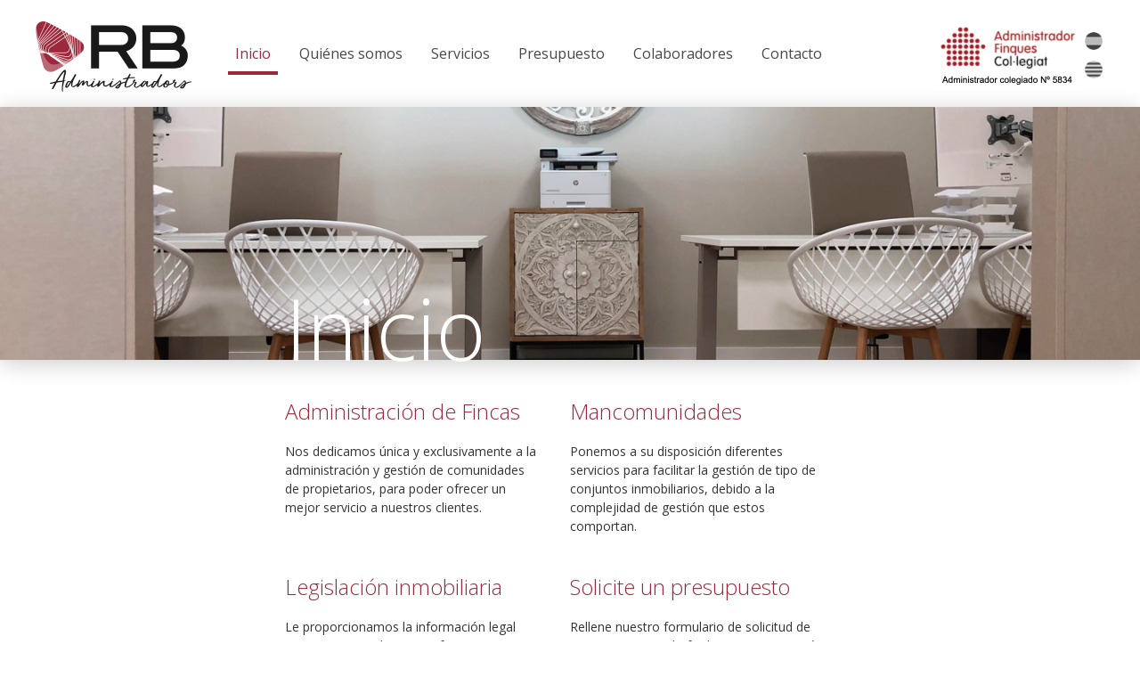

--- FILE ---
content_type: text/html
request_url: https://rbadministradors.com/
body_size: 2198
content:
<html xmlns="http://www.w3.org/1999/xhtml" xml:lang="es" lang="es">
  <head>
    <!-- Codificación de los contenidos -->
    <meta http-equiv="Content-Type" content="text/html; charset=UTF-8" />
    <!-- Refrescamos los contenidos de la página-->
    <meta http-equiv="expires" content="-1" />
    <!-- Idioma de los contenidos de la página -->
    <meta http-equiv="content-language" content="es" />
    <!-- Autor de la página o última persona que la modifica -->
    <meta name="author" content="www.zerestudio.com" />
    <!-- Palabras clave de los contenidos de la página -->
    <meta name="description" content="RB Administradors - Administradores de fincas en Rubí" />
    <!-- Palabras clave de los contenidos de la página -->
    <meta name="keywords" content="RB adminitradores fincas administradors finques rubí vallés occidental terrassa sant cugat quirze sabadell barcelona cataluña catalunya vecinos comunidad veïns comunitat mancomunidad mancomunitat gestión gestiò comunidades comunitats" />
    
    <!-- Hoja de estilo para vista en pantalla -->
    <link rel="stylesheet" type="text/css" media="all" href="css/rb2020.css" />
        
    <!-- Icono para favoritos -->
    <link rel="shortcut icon" href="https://www.rbadministradors.com/img/favicon/favicon.png">

    <!-- Icono para la página en barras y otros lugares de asignación automática -->
    <link rel="icon" href="img/favicon/favicon.png" sizes="32x32" type="image/png"/>
    <!-- PARA LOS MODELOS MAS RECIENTES DE IPAD Y IPHONE -->
    <link rel="apple-touch-icon-precomposed" href="img/favicon/favicon_152.png" type="image/png" sizes="152x152">
    <link rel="apple-touch-icon-precomposed" href="img/favicon/favicon_152.png" type="image/png" sizes="120x120">
    <!-- PARA GOOGLE TV -->
    <link rel="icon" href="img/favicon/favicon_96.png" sizes="96x96" type="image/png">

    <link rel="stylesheet" href="https://www.w3schools.com/w3css/4/w3.css">
    
    <!--  INICIO LIGHTBOX -->
    <!--  <script type="text/javascript" src="../../js/prototype.js"></script>  -->
    <!--  <script type="text/javascript" src="../../js/scriptaculous.js?load=effects,builder"></script> -->
    <!--  <script type="text/javascript" src="../../js/lightbox.js"></script> -->
    <!--  <link rel="stylesheet" href="../../css/lightbox.css" type="text/css" media="screen" />  -->
            
    <!--  FIN LIGHTBOX  -->
        
        <!--  AJAX  -->
          <script type="text/javascript" src="../js/ajax.js"></script>
    
    <!-- Título de la página -->
    <title>RBadministradors.com > Bienvenido</title>
<style type="text/css">
@import url('https://fonts.googleapis.com/css?family=Open+Sans:300,400,600,700');
<!--
html {
  height: 100%;
  margin-bottom: 1px;
}
-->
</style></head>

<body>
  <header class="header-fixed">
   <div class="header-limiter">
      <div class="logo">
        <h1><a href="index.html" title="RB Administradors" target="_self"><img src="img/RB-logo-2018.png" alt="RB Administradors Administradores de fincas" title="RBAdministradors" /></a>
        </h1>
      </div>
      <div>
        <nav id="nav">
          <ul>
            <li>
              <a class="selected" href="#">Inicio</a>
            </li>
            <li>
              <a href="content/quienes-somos.html">Quiénes somos</a>
            </li>
            <li>
              <a href="content/servicios.html">Servicios</a>
            </li>
            <li>
              <a href="content/presupuesto.php">Presupuesto</a>
            </li>
            <li>
              <a href="content/colaboradores.html">Colaboradores</a>
            </li>
            <li>
              <a href="content/contacto.html">Contacto</a>
            </li>
          </ul>
        </nav>
      </div>
      <div class="idioma">
        <a href="index.html" title="castellano" target="_self"><img src="img/esp1.png" alt="Castellano" title="Castellano" onmouseover="src='img/esp2.png'" onmouseout="src='img/esp1.png'"/></a>
        <a href="index-cat.html" title="catala" target="_self"><img src="img/cat1.png" alt="Català" title="Català" onmouseover="src='img/cat2.png'" onmouseout="src='img/cat1.png'"/></a>
      </div>
      <div class="colegiado">
        <a href="inicio_esp.html" title="RB Administradors" target="_self"><img src="img/colegiado.png" alt="RB Administradors Administradores de fincas" title="RBAdministradors" /></a>
      </div>
    </div>
  </header>

<!-- You need this element to prevent the content of the page from jumping up -->

  <div class="header-fixed-placeholder"></div>

<!-- The content of your page would go here. -->

<div class="slider">
  <img class="mySlides" src="img/img-inicio-01.png" style="width:100%">
  <img class="mySlides" src="img/img-inicio-02.png" style="width:100%">
  <img class="mySlides" src="img/img-inicio-03.png" style="width:100%">
  <div class="title">
    <p>Inicio</p>
  </div>
</div>

<script>
var myIndex = 0;
carousel();

function carousel() {
  var i;
  var x = document.getElementsByClassName("mySlides");
  for (i = 0; i < x.length; i++) {
    x[i].style.display = "none";  
  }
  myIndex++;
  if (myIndex > x.length) {myIndex = 1}    
  x[myIndex-1].style.display = "block";  
  setTimeout(carousel, 8000); // Change image every 8 seconds
}
</script>

<div class="content">
  <div class="service">
    <div class="title">Administración de Fincas</div>
    <div class="description">Nos dedicamos única y exclusivamente a la administración y gestión de comunidades de propietarios, para poder ofrecer un mejor servicio a nuestros clientes.</div>
  </div>
  <div class="service">
    <div class="title">Mancomunidades</div>
    <div class="description">Ponemos a su disposición diferentes servicios para facilitar la gestión de tipo de conjuntos inmobiliarios, debido a la complejidad de gestión que estos comportan.</div>
  </div>
  <div class="service">
    <div class="title">Legislación inmobiliaria</div>
    <div class="description">Le proporcionamos la información legal necesaria para el correcto funcionamiento de su comunidad, así como sus derechos y obligaciones como propietario.</div>
  </div>
  <div class="service">
    <div class="title">Solicite un presupuesto</div>
    <div class="description">Rellene nuestro formulario de solicitud de presupuesto y se lo facilitaremos sin ningún tipo de compromiso.</div>
  </div>
</div>

<div class="footer">
  <div class="footercontent">
    <div class="logo">
      <img src="img/logo-negative.png" alt="RB Administradors Administradores de fincas" title="RBAdministradors" />
    </div>
    <div class="address">
      <p>RB Administradors<br>Carrer de les Basses, 29 local 3<br>08191 Rubí<br>Barcelona</p>
    </div>
    <div class="contact">
      <p>Tel.: 93 586 23 20<br>Fax: 93 697 89 28</p>
      <p>info@rbadministradors.com</p>
    </div>
  </div>
</div>

<script src="https://ajax.googleapis.com/ajax/libs/jquery/2.1.1/jquery.min.js"></script>
<script>

  $(document).ready(function(){

    var showHeaderAt = 150;

    var win = $(window),
        body = $('body');

    // Show the fixed header only on larger screen devices

    if(win.width() > 400){

      // When we scroll more than 150px down, we set the
      // "fixed" class on the body element.

      win.on('scroll', function(e){

        if(win.scrollTop() > showHeaderAt) {
          body.addClass('fixed');
        }
        else {
          body.removeClass('fixed');
        }
      });

    }

  });

</script>
</body>

--- FILE ---
content_type: text/css
request_url: https://rbadministradors.com/css/rb2020.css
body_size: 2225
content:
body {
  background-color: #ffffff;
  height: 100%;
  margin-bottom: 1px;
}
h1 {
  color: blue;
}

p {
  color: red;
}
.header-fixed {
	background-color:#ffffff;
	box-shadow:0 1px 1px #ccc;
	padding: 24px 16px 16px 16px;
	height: 120px;
	color: #ffffff;
	box-sizing: border-box;
	top:-100px;

	-webkit-transition:top 0.3s;
	transition:top 0.3s;
}

.header-fixed .header-limiter {
	max-width: 1200px;
	text-align: center;
	margin: 0 auto;
}

/*	The header placeholder. It is displayed when the header is fixed to the top of the
	browser window, in order to prevent the content of the page from jumping up. */

.header-fixed-placeholder{
	height: 80px;
	display: none;
}

/* Logo */

.header-fixed .header-limiter h1 {
	float: left;
	font: normal 28px Open Sans, Arial, Helvetica, sans-serif;
	line-height: 40px;
	margin: 0;
}

.header-fixed .header-limiter .logo img{
	height: 80px;
	border: 0;
	vertical-align: bottom;
}

.header-fixed .header-limiter h1 span {
	color: #5383d3;
}

/* Colegiado */

.header-fixed .header-limiter .colegiado {
	float: right;
	font: normal 28px Open Sans, Arial, Helvetica, sans-serif;
	line-height: 40px;
	margin: 0;
}

.header-fixed .header-limiter .colegiado img{
	height: 77px;
	border: 0;
	vertical-align: bottom; 
}

/* The navigation links */

.header-fixed .header-limiter a {
	color: #333333;
	text-decoration: none;
}

.header-fixed .header-limiter nav {
	font:16px Open Sans, Arial, Helvetica, sans-serif;
	line-height: 40px;
	float: left;
	padding:16px 8px 16px 24px;
}

.header-fixed .header-limiter ul, .header-fixed .header-limiter li{
    list-style:none;
    margin:0;
    padding: 0;
    float: left;
}

.header-fixed .header-limiter nav a{
	display: block;
	padding: 0 8px;
	margin-left: 16px;
	text-decoration:none;
	color: #333333;
	opacity: 0.9;
	float: left;
}

.header-fixed .header-limiter nav a:hover{
	opacity: 1;
	border-bottom: 4px solid #9C293B;
}

.header-fixed .header-limiter nav a.selected {
	color: #9C293B;
	border-bottom: 4px solid #9C293B;
	pointer-events: none;
	opacity: 1;
}

/* Fixed version of the header */

body.fixed .header-fixed {
	padding: 10px 40px;
	height: 50px;
	position: fixed;
	width: 100%;
	top: 0;
	left: 0;
	z-index: 1;
}

body.fixed .header-fixed-placeholder {
	display: block;
}

body.fixed .header-fixed .header-limiter h1 {
	font-size: 24px;
	line-height: 30px;
}

body.fixed .header-fixed .header-limiter nav {
	line-height: 28px;
	font-size: 13px;
	padding:0px;
}

body.fixed .header-fixed .header-limiter .logo img{
	height: 32px;
	border: 0;
	vertical-align: bottom; 
}

body.fixed .header-fixed .header-limiter .colegiado {
	line-height: 28px;
	font-size: 13px;
}

body.fixed .header-fixed .header-limiter .colegiado img{
	height: 32px;
	border: 0;
	vertical-align: bottom; 
}

body.fixed .header-fixed .idioma {
	width:64px;
	display: block;
	float: right;
	margin: 0px 8px;
}
body.fixed .header-fixed .idioma img {
	margin-top: 6px;
	margin-left:6px;
	height:20px;
	width:20px;
}

.idioma {
	width:24px;
	display: block;
	float: right;
	margin: 0px 0px;
}
.idioma img {
	margin-top: 12px;
	height:20px;
	width:20px;
}

/* Slider */

.mySlides {display:none}

.slider {
	box-shadow: 0px 4px 24px #CDCDCD;
}

.sliderfade {
  height:400px;
  position: relative;
  box-shadow: 0px 4px 24px #DDDDDD;
}

.slide-inicio-1,.slide-inicio-2,.slide-inicio-3,.slide4,.slide5 {
  position: absolute;
  width: 100%;
  height: inherit;
}
.slide-inicio-1 {
  background: url("img/img-inicio-01.png")no-repeat center;
      background-size: cover;
    animation:fade 24s infinite;
-webkit-animation:fade 24s infinite;
} 
.slide-inicio-2 {
  background: url("img/img-inicio-02.png")no-repeat center;
      background-size: cover;
    animation:fade2 24s infinite;
-webkit-animation:fade2 24s infinite;
}
.slide-inicio-3 {
    background: url("img/img-inicio-03.png")no-repeat center;
      background-size: cover;
    animation:fade3 24s infinite;
-webkit-animation:fade3 24s infinite;
}
.slide-quienes-somos-1 {
  background: url("../img/img-inicio-01.png")no-repeat center;
      background-size: cover;
    animation:fade 24s infinite;
-webkit-animation:fade 24s infinite;
} 
.slide-quienes-somos-2 {
  background: url("../img/img-inicio-02.png")no-repeat center;
      background-size: cover;
    animation:fade2 24s infinite;
-webkit-animation:fade2 24s infinite;
}
.slide-quienes-somos-3 {
    background: url("../img/img-inicio-03.png")no-repeat center;
      background-size: cover;
    animation:fade3 24s infinite;
-webkit-animation:fade3 24s infinite;
}
.slide-servicios-1 {
  background: url("../img/img-inicio-01.png")no-repeat center;
      background-size: cover;
    animation:fade 24s infinite;
-webkit-animation:fade 24s infinite;
} 
.slide-servicios-2 {
  background: url("../img/img-inicio-02.png")no-repeat center;
      background-size: cover;
    animation:fade2 24s infinite;
-webkit-animation:fade2 24s infinite;
}
.slide-servicios-3 {
    background: url("../img/img-inicio-03.png")no-repeat center;
      background-size: cover;
    animation:fade3 24s infinite;
-webkit-animation:fade3 24s infinite;
}
.slide-presupuesto-1 {
  background: url("../img/img-inicio-01.png")no-repeat center;
      background-size: cover;
    animation:fade 24s infinite;
-webkit-animation:fade 24s infinite;
} 
.slide-presupuesto-2 {
  background: url("../img/img-inicio-02.png")no-repeat center;
      background-size: cover;
    animation:fade2 24s infinite;
-webkit-animation:fade2 24s infinite;
}
.slide-presupuesto-3 {
    background: url("../img/img-inicio-03.png")no-repeat center;
      background-size: cover;
    animation:fade3 24s infinite;
-webkit-animation:fade3 24s infinite;
}
@keyframes fade
{
  0%   {opacity:1}
  23.333%  {opacity:1}
  33.333% { opacity: 0}
  56.666%     { opacity: 0}
  66.666% { opacity: 0}
  90%  { opacity: 0}
  100% { opacity: 1}
}
@keyframes fade2
{
  0%   {opacity:0}
  23.333%  {opacity:0}
  33.333% { opacity: 1}
  56.666%     { opacity: 1}
  66.666% { opacity: 0 }
  90%  { opacity: 0}
  100% { opacity: 0}
}
@keyframes fade3
{
  0%   {opacity:0}
  23.333%  {opacity:0}
  33.333% { opacity: 0}
  56.666%     { opacity: 0}
  66.666% { opacity: 1}
  90% { opacity: 1}
  100% { opacity: 0}
}


/* Titulo */

.slider .title {
	width: 640px;
	margin: 0 auto;
}

.slider .title p {
	color: white;
	font-family: Open Sans, Arial;
	font-weight: 300;
    font-size: 96px;
    line-height: 96px;
    margin-top: -84px;
    display: block;
    position: absolute;
}

.sliderfade .title {
	width: 640px;
	margin: 0 auto;
}

.sliderfade .title p {
	color: white;
	font-family: Open Sans, Arial;
	font-weight: 300;
    font-size: 96px;
    line-height: 96px;
    margin-top: 316px;
    display: block;
    position: absolute;
}

/* Content */

.content {
	display: block;
	vertical-align: top;
	width:640px;
	margin: 0 auto;
}

.content .mensaje {
	top:24px;
	width:100%;
	margin-top:40px;
	float: left;
	border: 1px solid #9C293B;
	border-radius: 4px;
	background-color: #e2c7cb;
	padding:16px;
	font-size: 14px;
	font-family: Open Sans, Arial;
	color:#333333;
	text-align: justify;
}

.content .service {
	top:24px;
	width:45%;
	margin: 40px 32px 0px 0px;
	float: left;
}

.content .colaborador {
	top:24px;
	width:100%;
	margin: 40px 32px 0px 0px;
	float: left;
}

.content .colaborador .logo{
	width:30%;
	float: left;
}

.content .colaborador .title{
	color:#9C293B;
	text-transform: uppercase;
}

.content .service .title {
	font-size: 24px;
	font-family: Open Sans, Arial;
	font-weight: 300;
	color:#9C293B;
	margin-bottom: 16px;
}

.content .service .description {
	font-size: 14px;
	font-family: Open Sans, Arial;
	color:#333333;
}

.content .resume {
	top:24px;
	width:100%;
	margin: 40px 0px 0px 0px;
	float: left;
}

.content .resume .title {
	font-size: 24px;
	font-family: Open Sans, Arial;
	font-weight: 300;
	color:#9C293B;
	margin-bottom: 16px;
}

.content .resume .description {
	font-size: 16px;
	font-family: Open Sans, Arial;
	font-weight: 600;
	color:#333333;
	margin-bottom: 16px;
}

.content .longtext .description p{
	font-size: 14px;
	font-family: Open Sans, Arial;
	color:#333333;
}

.content .longtext .description a{
	font-size: 14px;
	font-family: Open Sans, Arial;
	color:#9C293B;
}

.content .longtext .legal p{
	float: left;
	width:620px;
	font-size: 12px;
	text-align: justify;
	font-family: Open Sans, Arial;
	color:#333333;
}

.content .formulario {
	font-size: 14px;
	font-family: Open Sans, Arial;
}

.content .formulario input{
	height:32px;
	border:1px solid #CCCCCC;
	padding: 0 4px;
}

.content .formulario select{
	height:32px;
	padding: 0 4px;
	border:1px solid #CCCCCC;
	background-color: #FFFFFF;
	-webkit-appearance: none;
  	-webkit-border-radius: 0px;
  	-webkit-writing-mode: horizontal-tb !important;
    text-rendering: auto;
    color: -internal-light-dark-color(black, white);
    letter-spacing: normal;
    word-spacing: normal;
    text-transform: none;
    text-indent: 0px;
    text-shadow: none;
    display: inline-block;
    text-align: start;
    align-items: center;
    white-space: pre;
    -webkit-rtl-ordering: logical;
    cursor: default;
	border-radius: 0px;
}

.content .formulario input [type="checkbox" i]{
  position: absolute;
  	-webkit-appearance: none;
  	-webkit-border-radius: 0px;
  top: 0;
  left: 0;
  height: 25px;
  width: 25px;
  background-color: #eee;
}

.content .formulario h4 {
	font-size: 18px;
	font-family: Open Sans, Arial;
	color:#9C293B;
	margin-top: 24px;
}

.content .formulario label {
	font-size: 14px;
	font-family: Open Sans, Arial;
	font-weight: 300;
	color:#9C293B;
}

.footer {
	display: inline-block;
	margin-top:64px;
	width: 100%;
	height:200px;
	background: #5A4F4A;
}

.footer .footercontent {
	width: 640px;
	margin: 0 auto;
	color: #FFFFFF;
	font-family: Open Sans, Arial;
	font-size: 16px;
}

.footer .footercontent p{
	color: #FFFFFF;
	font-family: Open Sans, Arial;
	font-size: 15px;
	margin: 0px;
	padding-top: 24px;
}

.footer .footercontent .logo{
	float:left;
	margin-right: 56px;
	padding-top: 24px;
}

.footer .footercontent .logo img{
	height: 44px;
}

.footer .footercontent .address {
	float:left;
	margin-right: 56px;
	margin-bottom: 24px;
}

.footer .footercontent .contact {
	float:left;
}

/* Making the header responsive */

@media all and (max-width: 1124px) {

	.header-fixed .header-limiter h1 {
		float: left;
		font: normal 28px Open Sans, Arial, Helvetica, sans-serif;
		line-height: 40px;
		margin: 0;
	}

	.header-fixed .header-limiter .logo img{
		height: 64px;
		border: 0;
		vertical-align: bottom;
	}

	.header-fixed .header-limiter h1 span {
		color: #5383d3;
	}

	/* Colegiado */

	.header-fixed .header-limiter .colegiado {
		float: right;
		font: normal 28px Open Sans, Arial, Helvetica, sans-serif;
		line-height: 40px;
		margin: 0;
	}

	.header-fixed .header-limiter .colegiado img{
		height: 60px;
		border: 0;
		vertical-align: bottom; 
	}

	/* The navigation links */

	.header-fixed .header-limiter a {
		color: #333333;
		text-decoration: none;
	}

	.header-fixed .header-limiter nav {
		font:14px Open Sans, Arial, Helvetica, sans-serif;
		line-height: 40px;
		float: left;
		padding:16px 16px 16px 24px;
	}

	.header-fixed .header-limiter ul, .header-fixed .header-limiter li{
	    list-style:none;
	    margin:0;
	    padding: 0;
	    float: left;
	}

	.header-fixed .header-limiter nav a{
		display: block;
		padding: 0 8px;
		margin-left: 16px;
		text-decoration:none;
		color: #333333;
		opacity: 0.9;
		float: left;
	}

	.header-fixed .header-limiter nav a:hover{
		opacity: 1;
		border-bottom: 4px solid #9C293B;
	}

	.header-fixed .header-limiter nav a.selected {
		color: #9C293B;
		pointer-events: none;
		opacity: 1;
	}

}

@media all and (max-width: 990px) {
	.header-fixed .header-limiter .colegiado {
	display:none;
	}
}

@media all and (max-width: 860px) {
	.header-fixed .header-limiter .logo img{
	height: 40px;
	}
}

@media all and (max-width: 640px) {

	.header-fixed {
		padding: 20px 0;
		height: 75px;
	}

	.header-fixed .header-limiter h1 {
		float: none;
		margin: -8px 0 10px;
		text-align: center;
		font-size: 24px;
		line-height: 1;
	}

	.header-fixed .header-limiter nav {
		line-height: 1;
		float:none;
	}

	.header-fixed .header-limiter nav a {
		font-size: 13px;
	}

	body.fixed .header-fixed {
		display: none;
	}

	.content {
	display: block;
	vertical-align: top;
	width:560px;
	margin: 0 auto;
	}

	.content .service {
	top:24px;
	width:100%;
	margin: 40px 0px 0px 0px;
	float: left;
	}

	.colegiado {
		display: none;
	}

	.header-fixed .header-limiter .logo img {
		height: 40px;
		border: 0;
		vertical-align: bottom;
	}
}

/*
	 We are clearing the body's margin and padding, so that the header fits properly.
	 We are also adding a height to demonstrate the scrolling behavior. You can remove
	 these styles.
 */

body {
	margin: 0;
	padding: 0;
	height: 100%;
}